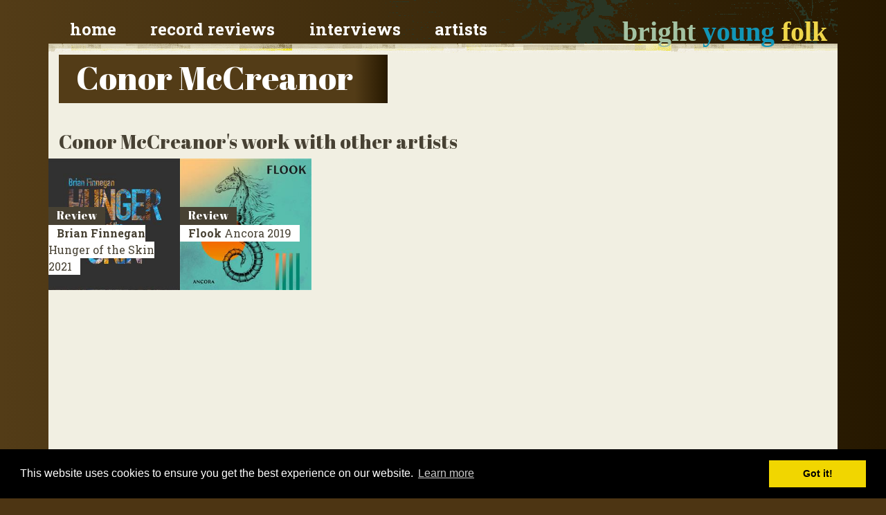

--- FILE ---
content_type: text/html; charset=utf-8
request_url: https://brightyoungfolk.com/artists/conor-mccreanor
body_size: 3278
content:

<!doctype html>
<html lang="en">
<head>
    <meta charset="utf-8">
    <meta name="viewport" content="width=device-width, initial-scale=1, shrink-to-fit=no">

    <link rel="stylesheet" href="https://stackpath.bootstrapcdn.com/bootstrap/4.4.1/css/bootstrap.min.css" integrity="sha384-Vkoo8x4CGsO3+Hhxv8T/Q5PaXtkKtu6ug5TOeNV6gBiFeWPGFN9MuhOf23Q9Ifjh" crossorigin="anonymous" />
    <link href="https://fonts.googleapis.com/css?family=Roboto+Slab:700,400" rel="stylesheet" type="text/css" />
    <link href="https://fonts.googleapis.com/css2?family=Abril+Fatface&display=swap" rel="stylesheet" type='text/css'  />
    <link href="/content/Style/v10.css" rel="stylesheet" />

    <link href="/favicon.ico" rel="shortcut icon" type="image/x-icon" />
    <link rel="apple-touch-icon-precomposed" sizes="57x57" href="/images/favicomatic/apple-touch-icon-57x57.png" />
    <link rel="apple-touch-icon-precomposed" sizes="114x114" href="/images/favicomatic/apple-touch-icon-114x114.png" />
    <link rel="apple-touch-icon-precomposed" sizes="72x72" href="/images/favicomatic/apple-touch-icon-72x72.png" />
    <link rel="apple-touch-icon-precomposed" sizes="144x144" href="/images/favicomatic/apple-touch-icon-144x144.png" />
    <link rel="apple-touch-icon-precomposed" sizes="60x60" href="/images/favicomatic/apple-touch-icon-60x60.png" />
    <link rel="apple-touch-icon-precomposed" sizes="120x120" href="/images/favicomatic/apple-touch-icon-120x120.png" />
    <link rel="apple-touch-icon-precomposed" sizes="76x76" href="/images/favicomatic/apple-touch-icon-76x76.png" />
    <link rel="apple-touch-icon-precomposed" sizes="152x152" href="/images/favicomatic/apple-touch-icon-152x152.png" />
    <link rel="icon" type="image/png" href="/images/favicomatic/favicon-196x196.png" sizes="196x196" />
    <link rel="icon" type="image/png" href="/images/favicomatic/favicon-96x96.png" sizes="96x96" />
    <link rel="icon" type="image/png" href="/images/favicomatic/favicon-32x32.png" sizes="32x32" />
    <link rel="icon" type="image/png" href="/images/favicomatic/favicon-16x16.png" sizes="16x16" />
    <link rel="icon" type="image/png" href="/images/favicomatic/favicon-128.png" sizes="128x128" />


    <title>
Conor McCreanor    </title>


</head>
<body>

    <div class="container container-header">

        <div class="row p-0 pt-3">

            <div class="col-12 col-lg-5 order-lg-2 text-right">
                <a class="site-title " href="/">
                    <span class="bright">bright</span>
                    <span class="young">young</span>
                    <span class="folk">folk</span>
                </a>
            </div>

            <div class="col-12 col-lg-7 order-lg-1">

                <nav class="navbar">
                    <a href="/">Home</a>
                    <a href="/reviews">Record reviews</a>
                    <a href="/interviews">Interviews</a>
                    <a href="/artists">Artists</a>
                </nav>


            </div>

        </div>

    </div>


    <div class="container container-main-content">
        <div class="row">
            <div class="col-12 pb-3">


                    <h1>Conor McCreanor</h1>

            </div>





        </div>
    </div>


    
<div class="container container-main-content">



    <div class="row pb-4">
        <div class="col-12">
        </div>
    </div>




        

<div class="row">
    <div class="col-12">
        <h3>Conor McCreanor&#39;s work with other artists</h3>
    </div>
</div>
<div class="row pb-4">
<div class="thumbnail col-lg-2 col-md-3 col-sm-4 col-6 p-0">
    <a href="/records/hunger-of-the-skin-brian-finnegan">
        <img src="/images/records-280/hunger-of-the-skin-brian-finnegan.jpg"
             alt="Brian Finnegan - Hunger of the Skin"
             class="img-fluid w-100"
             loading="lazy"/>
    </a>

        <div class="type">
            Review
        </div>

    <div class="title">
        <a href="/records/hunger-of-the-skin-brian-finnegan" >
            <strong>Brian Finnegan</strong>
            Hunger of the Skin
            <span class="year">2021</span>
        </a>
    </div>



</div>
<div class="thumbnail col-lg-2 col-md-3 col-sm-4 col-6 p-0">
    <a href="/records/ancora-flook-2">
        <img src="/images/records-280/ancora-flook-2.jpg"
             alt="Flook - Ancora"
             class="img-fluid w-100"
             loading="lazy"/>
    </a>

        <div class="type">
            Review
        </div>

    <div class="title">
        <a href="/records/ancora-flook-2" >
            <strong>Flook</strong>
            Ancora
            <span class="year">2019</span>
        </a>
    </div>



</div>
</div>

</div>



    <div class="container container-main-content">
        <div class="row">
            <div class="col-12">
                <script async src="https://pagead2.googlesyndication.com/pagead/js/adsbygoogle.js" type="980e48a13b9f429d13a0bbdf-text/javascript"></script>
                <!-- Footer ad -->
                <ins class="adsbygoogle"
                     style="display:block"
                     data-ad-client="ca-pub-9616650972769879"
                     data-ad-slot="2894562041"
                     data-ad-format="auto"
                     data-full-width-responsive="true"></ins>
                <script type="980e48a13b9f429d13a0bbdf-text/javascript">
                    (adsbygoogle = window.adsbygoogle || []).push({});
                </script>
            </div>
        </div>
    </div>





                <footer class="container container-footer">
                        <div class="row">
                            <div class="col-lg-4 col-md-12 col-12">
                                <h4>
                                    <a href="/blogs/information-for-artists-and-agents-the-remit-"><i class="fa fa-arrow-right"></i> Information for artists & agents</a>
                                </h4>
                                <h4>
                                    <a href="/contact"><i class="fa fa-arrow-right"></i> Contact us</a>
                                </h4>
                                <h4>
                                    <a href="/contact/writer"><i class="fa fa-arrow-right"></i> Fancy joining the team?</a>
                                </h4>
                                <h4>
                                    <a href="/users"><i class="fa fa-arrow-right"></i> Site credits</a>
                                </h4>
                                <h4>
                                    <a href="/blogs/privacy-policy"><i class="fa fa-arrow-right"></i> Privacy policy</a>
                                </h4>

                                <p></p>
                                <h4>
                                    <a href="/blogs/black-dog-radio"><i class="fa fa-arrow-right"></i> Black Dog Radio</a>
                                </h4>
                            </div>

                            <div class="col-lg-4 col-md-6 col-12">
                                <h4><a href="/interviews"><i class="fa fa-arrow-right"></i> Session videos & interviews</a></h4>
                                <ul>
                                        <li><a href="/blogs/nicholas-konradsen-echoes-of-the-past-and-mod"><i class="fa fa-arrow-right"></i> Nicholas Konradsen: Echoes of the Past and Modern Artistry</a></li>
                                        <li><a href="/blogs/panning-for-brass-in-britains-waterways-with-"><i class="fa fa-arrow-right"></i> Searching For Brass in Britain’s Waterways with Tom Kitching</a></li>
                                        <li><a href="/blogs/leonard-barry-on-the-art-of-uillean-piping"><i class="fa fa-arrow-right"></i> Leonard Barry on the Art of Uillean Piping</a></li>
                                        <li><a href="/blogs/danny-pedler-on-field-and-dyke-and-the-import"><i class="fa fa-arrow-right"></i> Danny Pedler: On Field and Dyke and the Importance of New, Narrative Songwriting</a></li>
                                        <li><a href="/blogs/gudrun-walther-and-andy-cutting-on-inventiven"><i class="fa fa-arrow-right"></i> Gudrun Walther &amp; Andy Cutting: On Inventiveness and the Making of a New Album</a></li>
                                        <li><a href="/blogs/jim-causley-the-devon-minstrel"><i class="fa fa-arrow-right"></i> Jim Causley: The Devon Minstrel</a></li>
                                    <li><a href="/interviews"><i class="fa fa-arrow-right"></i> All Session Videos &amp; Interviews</a></li>
                                    <li><a href="/interviews/in-the-footsteps"><i class="fa fa-arrow-right"></i> In The Footsteps Interview Videos</a></li>
                                    <li><a href="/interviews/december-sessions"><i class="fa fa-arrow-right"></i> December Session Videos</a></li>
                                </ul>
                            </div>

                            <div class="col-lg-4 col-md-6 col-12">
                                <h4><a href="/reviews"><i class="fa fa-arrow-right"></i> Record reviews</a></h4>
                                <ul>
                                        <li><a href="/records/teud-ep-teud-the-hebridean-fiddle-project-1"><i class="fa fa-arrow-right"></i> Teud: the Hebridean Fiddle Project - Teud</a></li>
                                        <li><a href="/records/when-they-all-looked-up-kate-rusby"><i class="fa fa-arrow-right"></i> Kate Rusby - When They All Looked Up</a></li>
                                        <li><a href="/records/dancing-boots-brown-boots-boogie-band"><i class="fa fa-arrow-right"></i> Brown Boots Boogie Band - Dancing Boots</a></li>
                                        <li><a href="/records/her-by-design-jenn-butterworth"><i class="fa fa-arrow-right"></i> Jenn Butterworth - Her By Design</a></li>
                                        <li><a href="/records/cold-blows-the-wind-grannys-attic"><i class="fa fa-arrow-right"></i> Granny’s Attic - Cold Blows the Wind</a></li>
                                        <li><a href="/records/oddy-locks-lonan"><i class="fa fa-arrow-right"></i> Lonan - Oddy Locks</a></li>
                                    <li><a href="/records"><i class="fa fa-arrow-right"></i> All records</a></li>
                                </ul>
                            </div>
                        </div>
                    </footer>



                <!-- Optional JavaScript -->
                <!-- jQuery first, then Popper.js, then Bootstrap JS -->
                <script src="https://code.jquery.com/jquery-3.4.1.slim.min.js" integrity="sha384-J6qa4849blE2+poT4WnyKhv5vZF5SrPo0iEjwBvKU7imGFAV0wwj1yYfoRSJoZ+n" crossorigin="anonymous" type="980e48a13b9f429d13a0bbdf-text/javascript"></script>
                <script src="https://cdn.jsdelivr.net/npm/popper.js@1.16.0/dist/umd/popper.min.js" integrity="sha384-Q6E9RHvbIyZFJoft+2mJbHaEWldlvI9IOYy5n3zV9zzTtmI3UksdQRVvoxMfooAo" crossorigin="anonymous" type="980e48a13b9f429d13a0bbdf-text/javascript"></script>
                <script src="https://stackpath.bootstrapcdn.com/bootstrap/4.4.1/js/bootstrap.min.js" integrity="sha384-wfSDF2E50Y2D1uUdj0O3uMBJnjuUD4Ih7YwaYd1iqfktj0Uod8GCExl3Og8ifwB6" crossorigin="anonymous" type="980e48a13b9f429d13a0bbdf-text/javascript"></script>

                <link href="https://fonts.googleapis.com/css?family=Roboto+Slab:700,400" rel='stylesheet' type='text/css'>
                <link href="https://fonts.googleapis.com/css2?family=Abril+Fatface&display=swap" rel="stylesheet">
                <script src="https://use.fontawesome.com/bf14a167f2.js" type="980e48a13b9f429d13a0bbdf-text/javascript"></script>
                
                
                

                <link rel="stylesheet" type="text/css" href="//cdnjs.cloudflare.com/ajax/libs/cookieconsent2/3.0.3/cookieconsent.min.css" />
                <script src="//cdnjs.cloudflare.com/ajax/libs/cookieconsent2/3.0.3/cookieconsent.min.js" type="980e48a13b9f429d13a0bbdf-text/javascript"></script>
                <script type="980e48a13b9f429d13a0bbdf-text/javascript">
                    window.addEventListener("load", function () {
                        window.cookieconsent.initialise({
                            "palette": {
                                "popup": {
                                    "background": "#000"
                                },
                                "button": {
                                    "background": "#f1d600"
                                }
                            },
                            "content": {
                                "href": "/blogs/privacy-policy"
                            }
                        })
                    });
                </script>

<script src="/cdn-cgi/scripts/7d0fa10a/cloudflare-static/rocket-loader.min.js" data-cf-settings="980e48a13b9f429d13a0bbdf-|49" defer></script><script defer src="https://static.cloudflareinsights.com/beacon.min.js/vcd15cbe7772f49c399c6a5babf22c1241717689176015" integrity="sha512-ZpsOmlRQV6y907TI0dKBHq9Md29nnaEIPlkf84rnaERnq6zvWvPUqr2ft8M1aS28oN72PdrCzSjY4U6VaAw1EQ==" data-cf-beacon='{"version":"2024.11.0","token":"47543a0c12df449d8cdf14ea46fa2ca5","r":1,"server_timing":{"name":{"cfCacheStatus":true,"cfEdge":true,"cfExtPri":true,"cfL4":true,"cfOrigin":true,"cfSpeedBrain":true},"location_startswith":null}}' crossorigin="anonymous"></script>
</body>
</html>




--- FILE ---
content_type: text/html; charset=utf-8
request_url: https://www.google.com/recaptcha/api2/aframe
body_size: 267
content:
<!DOCTYPE HTML><html><head><meta http-equiv="content-type" content="text/html; charset=UTF-8"></head><body><script nonce="VlKyIyFPWcWLSBXlup3aTg">/** Anti-fraud and anti-abuse applications only. See google.com/recaptcha */ try{var clients={'sodar':'https://pagead2.googlesyndication.com/pagead/sodar?'};window.addEventListener("message",function(a){try{if(a.source===window.parent){var b=JSON.parse(a.data);var c=clients[b['id']];if(c){var d=document.createElement('img');d.src=c+b['params']+'&rc='+(localStorage.getItem("rc::a")?sessionStorage.getItem("rc::b"):"");window.document.body.appendChild(d);sessionStorage.setItem("rc::e",parseInt(sessionStorage.getItem("rc::e")||0)+1);localStorage.setItem("rc::h",'1768734354342');}}}catch(b){}});window.parent.postMessage("_grecaptcha_ready", "*");}catch(b){}</script></body></html>